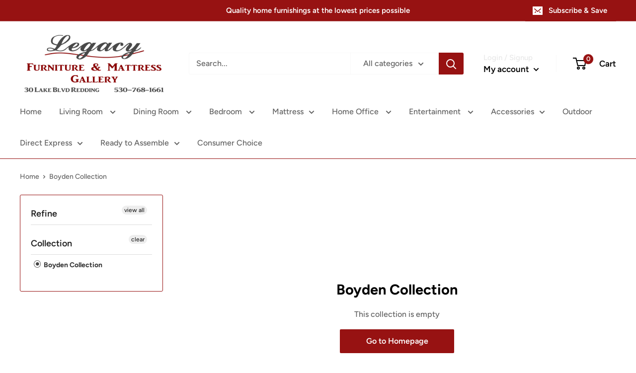

--- FILE ---
content_type: text/javascript
request_url: https://legacyfurnitureredding.com/cdn/shop/t/2/assets/custom.js?v=90373254691674712701616679694
body_size: -602
content:
//# sourceMappingURL=/cdn/shop/t/2/assets/custom.js.map?v=90373254691674712701616679694
